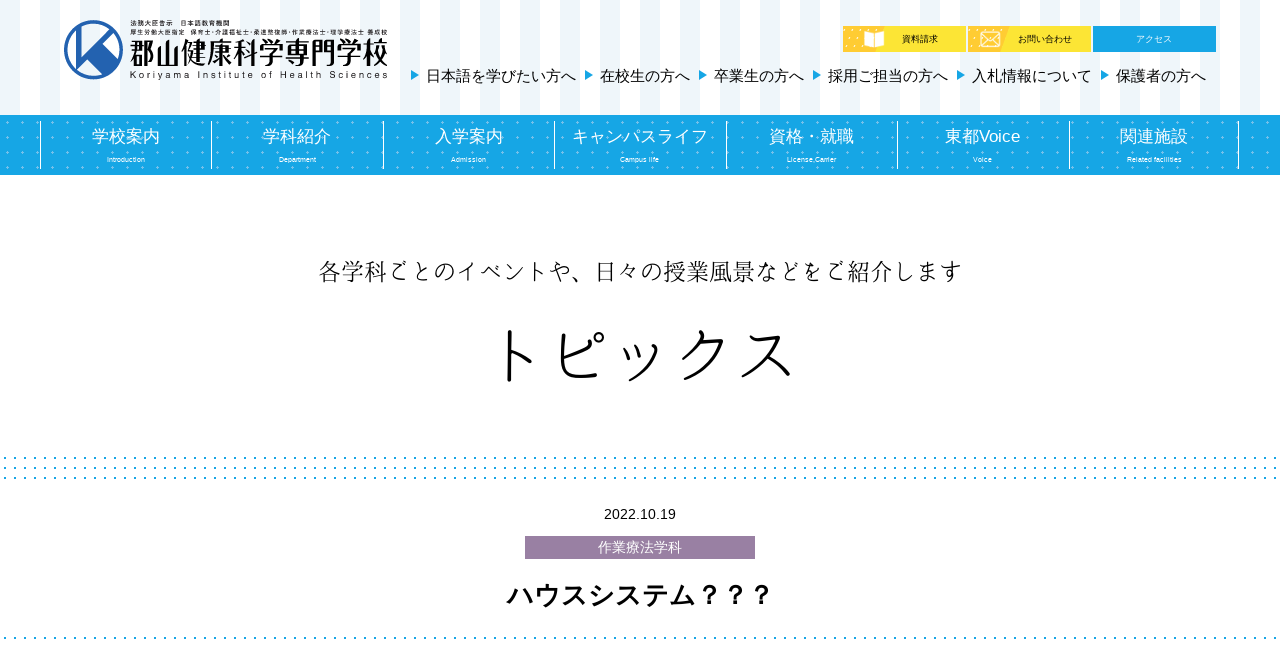

--- FILE ---
content_type: text/html; charset=UTF-8
request_url: https://www.k-tohto.ac.jp/topics/%E3%83%8F%E3%82%A6%E3%82%B9%E3%82%B7%E3%82%B9%E3%83%86%E3%83%A0%EF%BC%9F%EF%BC%9F%EF%BC%9F/
body_size: 9332
content:
<!DOCTYPE html>
<html dir="ltr" lang="ja"
	prefix="og: https://ogp.me/ns#" >

<head>
	<!-- Google Tag Manager -->
	<script>
		(function(w, d, s, l, i) {
			w[l] = w[l] || [];
			w[l].push({
				'gtm.start': new Date().getTime(),
				event: 'gtm.js'
			});
			var f = d.getElementsByTagName(s)[0],
				j = d.createElement(s),
				dl = l != 'dataLayer' ? '&l=' + l : '';
			j.async = true;
			j.src =
				'https://www.googletagmanager.com/gtm.js?id=' + i + dl;
			f.parentNode.insertBefore(j, f);
		})(window, document, 'script', 'dataLayer', 'GTM-WK43JVN');
	</script>
	<!-- End Google Tag Manager -->
	<meta charset="UTF-8">
	<meta name="viewport" content="width=device-width, initial-scale=1.0">
	<meta http-equiv="X-UA-Compatible" content="ie=edge">
	<link rel="shortcut icon" href="https://www.k-tohto.ac.jp/wp-content/themes/tohto2025-2/favicon.ico" type="image/x-icon">
		<link rel="stylesheet" href="https://www.k-tohto.ac.jp/wp-content/themes/tohto2025-2/style.css?v=20240613">
	<link rel="stylesheet" href="https://www.k-tohto.ac.jp/wp-content/themes/tohto2025-2/css/zdo_drawer_menu.css">
	<script src="https://ajax.googleapis.com/ajax/libs/jquery/2.2.0/jquery.min.js"></script>

		<link rel="stylesheet" href="https://www.k-tohto.ac.jp/wp-content/themes/tohto2025-2/css/common.css?v=20230714">
			<link rel="stylesheet" href="https://www.k-tohto.ac.jp/wp-content/themes/tohto2025-2/css/newstp.css?v=20230803">
	<script src="https://www.k-tohto.ac.jp/wp-content/themes/tohto2025-2/js/gallery.js"></script>
		<link rel="stylesheet" href="https://use.fontawesome.com/releases/v5.0.13/css/all.css" integrity="sha384-DNOHZ68U8hZfKXOrtjWvjxusGo9WQnrNx2sqG0tfsghAvtVlRW3tvkXWZh58N9jp" crossorigin="anonymous">
	<script src="https://www.k-tohto.ac.jp/wp-content/themes/tohto2025-2/js/zdo_drawer_menu.js"></script>
	<script src="https://www.k-tohto.ac.jp/wp-content/themes/tohto2025-2/js/common.js?var=2022"></script>
	<script src="https://www.k-tohto.ac.jp/wp-content/themes/tohto2025-2/js/ac.js"></script>
		<script src="https://www.k-tohto.ac.jp/wp-content/themes/tohto2025-2/js/surusuru.js"></script>
		<title>ハウスシステム？？？ | 郡山健康科学専門学校</title>

		<!-- All in One SEO 4.2.5.1 - aioseo.com -->
		<meta name="robots" content="max-image-preview:large" />
		<link rel="canonical" href="https://www.k-tohto.ac.jp/topics/%e3%83%8f%e3%82%a6%e3%82%b9%e3%82%b7%e3%82%b9%e3%83%86%e3%83%a0%ef%bc%9f%ef%bc%9f%ef%bc%9f/" />
		<meta name="generator" content="All in One SEO (AIOSEO) 4.2.5.1 " />
		<meta property="og:locale" content="ja_JP" />
		<meta property="og:site_name" content="郡山健康科学専門学校 | 「郡山健康科学専門学校」は、福島県郡山市で保育士、介護福祉士、柔道整復師、作業療法士、理学療法士を養成する養成校です。本校は、レベルの高い講師陣と、充実した設備、国内・海外での実習を含めた様々な機会を通して、あなたの未来をしっかりと支えます。" />
		<meta property="og:type" content="article" />
		<meta property="og:title" content="ハウスシステム？？？ | 郡山健康科学専門学校" />
		<meta property="og:url" content="https://www.k-tohto.ac.jp/topics/%e3%83%8f%e3%82%a6%e3%82%b9%e3%82%b7%e3%82%b9%e3%83%86%e3%83%a0%ef%bc%9f%ef%bc%9f%ef%bc%9f/" />
		<meta property="article:published_time" content="2022-10-19T04:37:00+00:00" />
		<meta property="article:modified_time" content="2022-10-19T04:41:29+00:00" />
		<meta name="twitter:card" content="summary_large_image" />
		<meta name="twitter:title" content="ハウスシステム？？？ | 郡山健康科学専門学校" />
		<script type="application/ld+json" class="aioseo-schema">
			{"@context":"https:\/\/schema.org","@graph":[{"@type":"BreadcrumbList","@id":"https:\/\/www.k-tohto.ac.jp\/topics\/%e3%83%8f%e3%82%a6%e3%82%b9%e3%82%b7%e3%82%b9%e3%83%86%e3%83%a0%ef%bc%9f%ef%bc%9f%ef%bc%9f\/#breadcrumblist","itemListElement":[{"@type":"ListItem","@id":"https:\/\/www.k-tohto.ac.jp\/#listItem","position":1,"item":{"@type":"WebPage","@id":"https:\/\/www.k-tohto.ac.jp\/","name":"\u30db\u30fc\u30e0","description":"\u4fdd\u80b2\u58eb\u30fb\u4ecb\u8b77\u798f\u7949\u58eb\u30fb\u67d4\u9053\u6574\u5fa9\u5e2b\u30fb\u4f5c\u696d\u7642\u6cd5\u58eb\u30fb\u7406\u5b66\u7642\u6cd5\u58eb\u306e\u990a\u6210\u6821\u3010\u798f\u5cf6\u770c\u90e1\u5c71\u5e02\u3011","url":"https:\/\/www.k-tohto.ac.jp\/"},"nextItem":"https:\/\/www.k-tohto.ac.jp\/topics\/%e3%83%8f%e3%82%a6%e3%82%b9%e3%82%b7%e3%82%b9%e3%83%86%e3%83%a0%ef%bc%9f%ef%bc%9f%ef%bc%9f\/#listItem"},{"@type":"ListItem","@id":"https:\/\/www.k-tohto.ac.jp\/topics\/%e3%83%8f%e3%82%a6%e3%82%b9%e3%82%b7%e3%82%b9%e3%83%86%e3%83%a0%ef%bc%9f%ef%bc%9f%ef%bc%9f\/#listItem","position":2,"item":{"@type":"WebPage","@id":"https:\/\/www.k-tohto.ac.jp\/topics\/%e3%83%8f%e3%82%a6%e3%82%b9%e3%82%b7%e3%82%b9%e3%83%86%e3%83%a0%ef%bc%9f%ef%bc%9f%ef%bc%9f\/","name":"\u30cf\u30a6\u30b9\u30b7\u30b9\u30c6\u30e0\uff1f\uff1f\uff1f","url":"https:\/\/www.k-tohto.ac.jp\/topics\/%e3%83%8f%e3%82%a6%e3%82%b9%e3%82%b7%e3%82%b9%e3%83%86%e3%83%a0%ef%bc%9f%ef%bc%9f%ef%bc%9f\/"},"previousItem":"https:\/\/www.k-tohto.ac.jp\/#listItem"}]},{"@type":"Organization","@id":"https:\/\/www.k-tohto.ac.jp\/#organization","name":"\u90e1\u5c71\u5065\u5eb7\u79d1\u5b66\u5c02\u9580\u5b66\u6821","url":"https:\/\/www.k-tohto.ac.jp\/"},{"@type":"WebSite","@id":"https:\/\/www.k-tohto.ac.jp\/#website","url":"https:\/\/www.k-tohto.ac.jp\/","name":"\u90e1\u5c71\u5065\u5eb7\u79d1\u5b66\u5c02\u9580\u5b66\u6821","description":"\u300c\u90e1\u5c71\u5065\u5eb7\u79d1\u5b66\u5c02\u9580\u5b66\u6821\u300d\u306f\u3001\u798f\u5cf6\u770c\u90e1\u5c71\u5e02\u3067\u4fdd\u80b2\u58eb\u3001\u4ecb\u8b77\u798f\u7949\u58eb\u3001\u67d4\u9053\u6574\u5fa9\u5e2b\u3001\u4f5c\u696d\u7642\u6cd5\u58eb\u3001\u7406\u5b66\u7642\u6cd5\u58eb\u3092\u990a\u6210\u3059\u308b\u990a\u6210\u6821\u3067\u3059\u3002\u672c\u6821\u306f\u3001\u30ec\u30d9\u30eb\u306e\u9ad8\u3044\u8b1b\u5e2b\u9663\u3068\u3001\u5145\u5b9f\u3057\u305f\u8a2d\u5099\u3001\u56fd\u5185\u30fb\u6d77\u5916\u3067\u306e\u5b9f\u7fd2\u3092\u542b\u3081\u305f\u69d8\u3005\u306a\u6a5f\u4f1a\u3092\u901a\u3057\u3066\u3001\u3042\u306a\u305f\u306e\u672a\u6765\u3092\u3057\u3063\u304b\u308a\u3068\u652f\u3048\u307e\u3059\u3002","inLanguage":"ja","publisher":{"@id":"https:\/\/www.k-tohto.ac.jp\/#organization"}},{"@type":"WebPage","@id":"https:\/\/www.k-tohto.ac.jp\/topics\/%e3%83%8f%e3%82%a6%e3%82%b9%e3%82%b7%e3%82%b9%e3%83%86%e3%83%a0%ef%bc%9f%ef%bc%9f%ef%bc%9f\/#webpage","url":"https:\/\/www.k-tohto.ac.jp\/topics\/%e3%83%8f%e3%82%a6%e3%82%b9%e3%82%b7%e3%82%b9%e3%83%86%e3%83%a0%ef%bc%9f%ef%bc%9f%ef%bc%9f\/","name":"\u30cf\u30a6\u30b9\u30b7\u30b9\u30c6\u30e0\uff1f\uff1f\uff1f | \u90e1\u5c71\u5065\u5eb7\u79d1\u5b66\u5c02\u9580\u5b66\u6821","inLanguage":"ja","isPartOf":{"@id":"https:\/\/www.k-tohto.ac.jp\/#website"},"breadcrumb":{"@id":"https:\/\/www.k-tohto.ac.jp\/topics\/%e3%83%8f%e3%82%a6%e3%82%b9%e3%82%b7%e3%82%b9%e3%83%86%e3%83%a0%ef%bc%9f%ef%bc%9f%ef%bc%9f\/#breadcrumblist"},"author":"https:\/\/www.k-tohto.ac.jp\/%e6%9d%b1%e9%83%bd%e7%b7%a8%e9%9b%86\/tohtogakuen\/#author","creator":"https:\/\/www.k-tohto.ac.jp\/%e6%9d%b1%e9%83%bd%e7%b7%a8%e9%9b%86\/tohtogakuen\/#author","datePublished":"2022-10-19T04:37:00+09:00","dateModified":"2022-10-19T04:41:29+09:00"}]}
		</script>
		<!-- All in One SEO -->

<link rel='dns-prefetch' href='//s.w.org' />
<link rel='stylesheet' id='sbc-css'  href='https://www.k-tohto.ac.jp/wp-content/plugins/wp-simple-booking-calendar/css/sbc.css?ver=5.4.18' type='text/css' media='all' />
<link rel='stylesheet' id='wp-block-library-css'  href='https://www.k-tohto.ac.jp/wp-includes/css/dist/block-library/style.min.css?ver=5.4.18' type='text/css' media='all' />
<link rel='stylesheet' id='wp-members-css'  href='https://www.k-tohto.ac.jp/wp-content/plugins/wp-members/assets/css/forms/generic-no-float.min.css?ver=3.4.4.1' type='text/css' media='all' />
<script type='text/javascript' src='https://www.k-tohto.ac.jp/wp-includes/js/jquery/jquery.js?ver=1.12.4-wp'></script>
<script type='text/javascript' src='https://www.k-tohto.ac.jp/wp-includes/js/jquery/jquery-migrate.min.js?ver=1.4.1'></script>
<script type='text/javascript' src='https://www.k-tohto.ac.jp/wp-content/plugins/wp-simple-booking-calendar/js/sbc.js?ver=5.4.18'></script>
<link rel='https://api.w.org/' href='https://www.k-tohto.ac.jp/wp-json/' />
<link rel='prev' title='福島ファイヤーボンズ様の開幕戦で託児ボランティア！' href='https://www.k-tohto.ac.jp/topics/%e7%a6%8f%e5%b3%b6%e3%83%95%e3%82%a1%e3%82%a4%e3%83%a4%e3%83%bc%e3%83%9c%e3%83%b3%e3%82%ba%e6%a7%98%e3%81%ae%e9%96%8b%e5%b9%95%e6%88%a6%e3%81%a7%e8%a8%97%e5%85%90%e3%83%9c%e3%83%a9%e3%83%b3%e3%83%86/' />
<link rel='next' title='親子運動会' href='https://www.k-tohto.ac.jp/topics/%e8%a6%aa%e5%ad%90%e9%81%8b%e5%8b%95%e4%bc%9a/' />
<link rel='shortlink' href='https://www.k-tohto.ac.jp/?p=11890' />
<link rel="alternate" type="application/json+oembed" href="https://www.k-tohto.ac.jp/wp-json/oembed/1.0/embed?url=https%3A%2F%2Fwww.k-tohto.ac.jp%2Ftopics%2F%25e3%2583%258f%25e3%2582%25a6%25e3%2582%25b9%25e3%2582%25b7%25e3%2582%25b9%25e3%2583%2586%25e3%2583%25a0%25ef%25bc%259f%25ef%25bc%259f%25ef%25bc%259f%2F" />
<link rel="alternate" type="text/xml+oembed" href="https://www.k-tohto.ac.jp/wp-json/oembed/1.0/embed?url=https%3A%2F%2Fwww.k-tohto.ac.jp%2Ftopics%2F%25e3%2583%258f%25e3%2582%25a6%25e3%2582%25b9%25e3%2582%25b7%25e3%2582%25b9%25e3%2583%2586%25e3%2583%25a0%25ef%25bc%259f%25ef%25bc%259f%25ef%25bc%259f%2F&#038;format=xml" />
	<meta name="google-site-verification" content="YT32RxhUWSZyCfNmri0_9YmlckLUn96sX4-2uHatjgg" />
</head>

<body>
	<!-- Google Tag Manager (noscript) -->
	<noscript><iframe src="https://www.googletagmanager.com/ns.html?id=GTM-WK43JVN" height="0" width="0" style="display:none;visibility:hidden"></iframe></noscript>
	<!-- End Google Tag Manager (noscript) -->
	<!-- wrapper -->
	<article id="wrapper">

		<!-- modal -->
				<!-- modal end -->



		<div class="side_nav">
			<a href="https://www.k-tohto.ac.jp/open_campus">
				<picture>
					<source srcset="https://www.k-tohto.ac.jp/wp-content/themes/tohto2025-2/img/common/sp_stick01.png" media="(max-width: 767px)">
					<img src="https://www.k-tohto.ac.jp/wp-content/themes/tohto2025-2/img/common/side_link_01.png" alt="オープンキャンパスページへ" loading="lazy">
				</picture>
			</a>
			<a href="https://www.school-go.info/4co38i/tohto/form.php?fno=13&fsno=1&openExternalBrowser=1" target="_blank">
				<picture>
					<source srcset="https://www.k-tohto.ac.jp/wp-content/themes/tohto2025-2/img/common/sp_stick04.png" media="(max-width: 767px)">
					<img src="https://www.k-tohto.ac.jp/wp-content/themes/tohto2025-2/img/common/side_link_02.png" alt="資料請求ページへ" loading="lazy">
				</picture>
			</a>
			<a href="https://www.school-go.info/4co38i/tohto/form.php?fno=35&fsno=1&openExternalBrowser=1" target="_blank">
				<picture>
					<source srcset="https://www.k-tohto.ac.jp/wp-content/themes/tohto2025-2/img/common/sp_stick03.png" media="(max-width: 767px)">
					<img src="https://www.k-tohto.ac.jp/wp-content/themes/tohto2025-2/img/common/side_link_03.png" alt="お問い合わせページへ" loading="lazy">
				</picture>
			</a>
			<a href="https://www.k-tohto.ac.jp/briefing">
				<picture>
					<source srcset="https://www.k-tohto.ac.jp/wp-content/themes/tohto2025-2/img/common/sp_stick02.png" media="(max-width: 767px)">
					<img src="https://www.k-tohto.ac.jp/wp-content/themes/tohto2025-2/img/common/side_link_04.png" alt="見学相談ページへ" loading="lazy">
				</picture>
			</a>
		</div>
		<!-- header -->
		<header id="header">
			<div class="inner">
				<a href="https://www.k-tohto.ac.jp/"></a>
				<p class="opc"><a href="https://www.k-tohto.ac.jp/open_campus"><img src="https://www.k-tohto.ac.jp/wp-content/themes/tohto2025-2/img/top/pick_bn_01_2.png" alt=""></a></p>
				<div>
					<ul>
						<li><a href="https://www.school-go.info/4co38i/tohto/form.php?fno=13&fsno=1&openExternalBrowser=1" target="_blank">資料請求</a></li>
						<li><a href="https://www.school-go.info/4co38i/tohto/form.php?fno=35&fsno=1&openExternalBrowser=1" target="_blank">お問い合わせ</a></li>
						<li><a href="https://www.k-tohto.ac.jp/access">アクセス</a></li>
					</ul>

					<a href="https://www.k-tohto.ac.jp/dep_japanese">日本語を学びたい方へ</a>
					<a href="https://accounts.google.com/login?hl=ja" target="_blank">在校生の方へ</a>
					<a href="https://www.k-tohto.ac.jp/graduate">卒業生の方へ</a>
					<a href="https://www.k-tohto.ac.jp/offiser">採用ご担当の方へ</a>
					<a href="https://www.k-tohto.ac.jp/wp-content/themes/tohto2025-2/img/pdf/bid_2022.pdf" target="_blank">入札情報について</a>
					<a href="https://www.k-tohto.ac.jp/to_parent">保護者の方へ</a>
				</div>
			</div>
			<section id="nav_outline">
								<nav id="g_nav">
					<ul>
						<li>
							<a href="javascript:void(0);" ontouchstart="">学校案内<span>Introduction</span></a>
							<div class="second-level m_03">
								<ul>
									<li>
										<h2>郡山健康科学専門学校について</h2>
										<a href="https://www.k-tohto.ac.jp/school_outline">学校概要</a>
										<a href="https://www.k-tohto.ac.jp/greeting">学校長挨拶</a>
										<a href="https://www.k-tohto.ac.jp/features">本校の特長</a>
										<a href="https://www.k-tohto.ac.jp/history">沿革</a>
										<a href="https://www.k-tohto.ac.jp/access">アクセス</a>
										<a href="https://www.k-tohto.ac.jp/sdgs">SDGsへの取り組み</a>
									</li>
									<li>
										<h2>学校案内</h2>
										<a href="https://www.k-tohto.ac.jp/facility">施設案内</a>
										<a href="https://www.k-tohto.ac.jp/exchange">国際交流センター</a>
										<a href="https://www.k-tohto.ac.jp/lifelong_learning">生涯学習センター</a>
									</li>
									<li>
										<h2>情報公開・学校報</h2>
										<a href="https://www.k-tohto.ac.jp/basic_information">学校基本情報</a>
										<a href="https://www.k-tohto.ac.jp/report">学校報</a>
									</li>
								</ul>
							</div>
						</li>
						<li>
							<a href="javascript:void(0);" ontouchstart="">学科紹介<span>Department</span></a>
							<div class="second-level m_02">
								<ul>
									<li><a href="https://www.k-tohto.ac.jp/kids"><img src="https://www.k-tohto.ac.jp/wp-content/themes/tohto2025-2/img/common/m_01_01.jpg?date=202103111032"></a></li>
									<li><a href="https://www.k-tohto.ac.jp/kaigo"><img src="https://www.k-tohto.ac.jp/wp-content/themes/tohto2025-2/img/common/m_01_02.jpg?date=202103111032"></a></li>
									<li><a href="https://www.k-tohto.ac.jp/judo"><img src="https://www.k-tohto.ac.jp/wp-content/themes/tohto2025-2/img/common/m_01_03.jpg?date=202103111032"></a></li>
									<li><a href="https://www.k-tohto.ac.jp/sagyo"><img src="https://www.k-tohto.ac.jp/wp-content/themes/tohto2025-2/img/common/m_01_04.jpg?date=202103111032"></a></li>
									<li><a href="https://www.k-tohto.ac.jp/rigaku"><img src="https://www.k-tohto.ac.jp/wp-content/themes/tohto2025-2/img/common/m_01_05.jpg?date=202103111032"></a></li>
									<li><a href="https://www.k-tohto.ac.jp/dep_japanese"><img src="https://www.k-tohto.ac.jp/wp-content/themes/tohto2025-2/img/common/m_01_06.jpg"></a></li>
									<li><a href="https://www.k-tohto.ac.jp/pre_japanese"><img src="https://www.k-tohto.ac.jp/wp-content/themes/tohto2025-2/img/common/m_01_07.jpg"></a></li>
								</ul>
							</div>
						</li>
						<li>
							<a href="javascript:void(0);" ontouchstart="">入学案内<span>Admission</span></a>
							<div class="second-level m_01">
								<ul>
									<li>
										<h2>オープンキャンパス等</h2>
										<a href="https://www.k-tohto.ac.jp/open_campus">オープンキャンパス</a>
										<a href="https://www.k-tohto.ac.jp/briefing">学校見学・進路相談</a>
									</li>
									<li>
										<h2>入試・選考</h2>
										<a href="https://www.k-tohto.ac.jp/guide">入学試験について</a>
										<a href="https://www.k-tohto.ac.jp/guidelines">募集要項</a>
									</li>
									<li>
										<h2>学費・奨学金について</h2>
										<a href="https://www.k-tohto.ac.jp/tuition">学費について</a>
										<a href="https://www.k-tohto.ac.jp/scholarship">奨学金について</a>
									</li>
									<li>
										<h2>その他支援制度等</h2>
										<a href="https://www.k-tohto.ac.jp/society">社会人・高卒既卒者向け支援制度</a>
										<a href="https://www.k-tohto.ac.jp/course">職業実践専門課程</a>
										<a href="https://www.k-tohto.ac.jp/faq">よくあるご質問</a>
									</li>
								</ul>
							</div>
						</li>
						<li>
							<a href="javascript:void(0);" ontouchstart="">キャンパスライフ<span>Campus life</span></a>
							<div class="second-level m_03">
								<ul>
									<li>
										<h2><a href="https://www.k-tohto.ac.jp/calendar">キャンパスカレンダー</a></h2>
									</li>
									<li>
										<h2>在校生の一日</h2>
										<a href="https://www.k-tohto.ac.jp/life02">寮生</a>
										<a href="https://www.k-tohto.ac.jp/life03">自宅生</a>
										<a href="https://www.k-tohto.ac.jp/life01">再進学者</a>
									</li>
									<li>
										<h2>サポート</h2>
										<a href="https://www.k-tohto.ac.jp/dormitory">学生寮</a>
										<a href="https://www.k-tohto.ac.jp/school_bus">スクールバス</a>
									</li>
								</ul>
							</div>
						</li>
						<li>
							<a href="javascript:void(0);" ontouchstart="">資格・就職<span>License,Carrier</span></a>
							<div class="second-level m_04">
								<ul>
									<li>
										<h2><a href="https://www.k-tohto.ac.jp/results">就職実績</a></h2>
									</li>
									<li>
										<h2><a href="https://www.k-tohto.ac.jp/pass_rate">国家試験合格率</a></h2>
									</li>
								</ul>
							</div>
						</li>
						<li>
							<a href="javascript:void(0);" ontouchstart="">東都Voice<span>Voice</span></a>
							<div class="second-level m_03">
								<ul>
									<li>
										<h2><a href="https://www.k-tohto.ac.jp/greeting">学校長挨拶</a></h2>
									</li>
									<li>
										<h2><a href="https://www.k-tohto.ac.jp/voice">先輩たちのVoice!</a></h2>
									</li>
									<li>
										<h2><a href="https://www.k-tohto.ac.jp/teachers">教員紹介</a></h2>
									</li>
								</ul>
							</div>
						</li>
						<li>
							<a href="javascript:void(0);" ontouchstart="">関連施設<span>Related facilities</span></a>
							<div class="second-level m_04">
								<ul>
									<li>
										<h2>関連施設</h2>
										<a href="https://www.k-tohto.ac.jp/kihs">キース鍼灸接骨院</a>
										<a href="https://www.k-tohto.ac.jp/kid">キッズ東都学園保育園</a>
										<a href="https://www.k-tohto.ac.jp/day_service">わんぱく東都学園<br>児童発達支援事業所・放課後等<br>デイサービス事業所</a>
										<a href="https://www.k-tohto.ac.jp/youth_school">にじいろ東都学園フリースクール</a>
										<a href="https://www.k-tohto.ac.jp/training">介護職員初任者研修・介護職員実務者研修</a>
										<a href="https://www.k-tohto.ac.jp/tsukuba">つくば開成高等学校 郡山校</a>
									</li>
									<li>
										<h2><a href="https://www.k-tohto.ac.jp/link">リンク集</a></h2>
									</li>
								</ul>
							</div>
						</li>
					</ul>
				</nav>
							</section>
			<div class="zdo_drawer_menu">
				<div class="zdo_drawer_bg"></div>
				<button type="button" class="zdo_drawer_button">
					<span class="zdo_drawer_bar zdo_drawer_bar1"></span>
					<span class="zdo_drawer_bar zdo_drawer_bar2"></span>
					<span class="zdo_drawer_bar zdo_drawer_bar3"></span>
				</button>
				<nav class="zdo_drawer_nav_wrapper">
					<section class="hm_hd">
						<a href="https://www.k-tohto.ac.jp/"><img src="https://www.k-tohto.ac.jp/wp-content/themes/tohto2025-2/img/common/header_logo.svg" alt=""></a>
						<div class="sp_social">
							<a href="https://lin.ee/f0REuN7B" target="_blank" class="sns_icon"><img src="https://www.k-tohto.ac.jp/wp-content/themes/tohto2025-2/img/common/icon_line.png" alt="LINE"></a>
							<a href="https://www.instagram.com/1010kenkokagaku" target="_blank" class="sns_icon"><img src="https://www.k-tohto.ac.jp/wp-content/themes/tohto2025-2/img/common/icon_inst.png" alt="Instagram"></a>
							<a href="https://twitter.com/koriyama_tohto1" target="_blank" class="sns_icon"><img src="https://www.k-tohto.ac.jp/wp-content/themes/tohto2025-2/img/common/icon_x.png" alt="X"></a>
							<a href="https://www.youtube.com/channel/UCzh6LWMzukNUJqpni9H3xNw" target="_blank" class="sns_icon"><img src="https://www.k-tohto.ac.jp/wp-content/themes/tohto2025-2/img/common/icon_yt.png" alt="YouTube"></a>
						</div>
					</section>
					<div class="zdo_drawer_nav">
												<div class="hm_bn">
							<a href="https://www.k-tohto.ac.jp/open_campus"><img src="https://www.k-tohto.ac.jp/wp-content/themes/tohto2025-2/img/common/sp/hm_bn_01.png" alt=""></a>
							<a href="https://www.k-tohto.ac.jp/briefing"><img src="https://www.k-tohto.ac.jp/wp-content/themes/tohto2025-2/img/common/sp/hm_bn_02.png" alt=""></a>
						</div>
						<ul class="dept">
							<li>
								<a href="https://www.k-tohto.ac.jp/kids" class="h_serif">
									<span><span>こども未来</span>学科</span>
									<figure><img src="https://www.k-tohto.ac.jp/wp-content/themes/tohto2025-2/img/top/dep_01_sp.jpg" alt=""></figure>
								</a>
							</li>
							<li>
								<a href="https://www.k-tohto.ac.jp/kaigo" class="h_serif">
									<span><span>介護福祉</span>学科</span>
									<figure><img src="https://www.k-tohto.ac.jp/wp-content/themes/tohto2025-2/img/top/dep_02_sp.jpg" alt=""></figure>
								</a>
							</li>
							<li>
								<a href="https://www.k-tohto.ac.jp/judo" class="h_serif">
									<span><span>メディカルスポーツ<br>柔道整復</span>学科</span>
									<figure><img src="https://www.k-tohto.ac.jp/wp-content/themes/tohto2025-2/img/top/dep_03_sp.jpg" alt=""></figure>
								</a>
							</li>
							<li>
								<a href="https://www.k-tohto.ac.jp/sagyo" class="h_serif">
									<span><span>作業療法</span>学科</span>
									<figure><img src="https://www.k-tohto.ac.jp/wp-content/themes/tohto2025-2/img/top/dep_04_sp.jpg" alt=""></figure>
								</a>
							</li>
							<li>
								<a href="https://www.k-tohto.ac.jp/rigaku" class="h_serif">
									<span><span>理学療法</span>学科</span>
									<figure><img src="https://www.k-tohto.ac.jp/wp-content/themes/tohto2025-2/img/top/dep_05_sp.jpg" alt=""></figure>
								</a>
							</li>
							<li>
								<a href="https://www.k-tohto.ac.jp/dep_japanese" class="h_serif">
									<span><span>日本語</span>学科</span>
									<figure><img src="https://www.k-tohto.ac.jp/wp-content/themes/tohto2025-2/img/top/dep_06_sp.jpg" alt=""></figure>
								</a>
							</li>
							<li>
								<a href="https://www.k-tohto.ac.jp/pre_japanese" class="h_serif">
									<span><span>国際日本語</span>学科</span>
									<figure><img src="https://www.k-tohto.ac.jp/wp-content/themes/tohto2025-2/img/top/dep_07_sp.jpg" alt=""></figure>
								</a>
							</li>
						</ul>

						<dl>
							<dt class="ac">学校案内</dt>
							<dd>
								<ul>
									<li><a href="https://www.k-tohto.ac.jp/school_outline"><span>▶ </span>学校概要</a></li>
									<li><a href="https://www.k-tohto.ac.jp/greeting"><span>▶ </span>学校長挨拶</a></li>
									<li><a href="https://www.k-tohto.ac.jp/features"><span>▶ </span>本校の特長</a></li>
									<li><a href="https://www.k-tohto.ac.jp/history"><span>▶ </span>沿革</a></li>
									<li><a href="https://www.k-tohto.ac.jp/access"><span>▶ </span>アクセス</a></li>
									<li><a href="https://www.k-tohto.ac.jp/sdgs"><span>▶ </span>SDGsへの取り組み</a></li>
									<li><a href="https://www.k-tohto.ac.jp/facility"><span>▶ </span>施設案内</a></li>
									<li><a href="https://www.k-tohto.ac.jp/exchange"><span>▶ </span>国際交流センター</a></li>
									<li><a href="https://www.k-tohto.ac.jp/lifelong_learning"><span>▶ </span>生涯学習センター</a></li>
									<li><a href="https://www.k-tohto.ac.jp/basic_information"><span>▶ </span>学校基本情報</a></li>
									<li><a href="https://www.k-tohto.ac.jp/report"><span>▶ </span>学校報</a></li>
								</ul>
							</dd>
						</dl>
						<dl>
							<dt class="ac">入学案内</dt>
							<dd>
								<ul>
									<li><a href="https://www.k-tohto.ac.jp/open_campus"><span>▶ </span>オープンキャンパス</a></li>
									<li><a href="https://www.k-tohto.ac.jp/briefing"><span>▶ </span>学校見学・進路相談</a></li>
									<li><a href="https://www.k-tohto.ac.jp/guide"><span>▶ </span>入学試験について</a></li>
									<li><a href="https://www.k-tohto.ac.jp/guidelines"><span>▶ </span>募集要項</a></li>
									<li><a href="https://www.k-tohto.ac.jp/tuition"><span>▶ </span>学費について</a></li>
									<li><a href="https://www.k-tohto.ac.jp/scholarship"><span>▶ </span>奨学金について</a></li>
									<li><a href="https://www.k-tohto.ac.jp/to_parent"><span>▶ </span>保護者の方へ</a></li>
									<li class="lg_li"><a href="https://www.k-tohto.ac.jp/society"><span>▶ </span>社会人・高校既卒者向け支援制度</a></li>
									<li><a href="https://www.k-tohto.ac.jp/course"><span>▶ </span>職業実践専門課程</a></li>
									<li><a href="https://www.k-tohto.ac.jp/faq"><span>▶ </span>よくあるご質問</a></li>
								</ul>
							</dd>
						</dl>
						<dl>
							<dt class="ac">キャンパスライフ</dt>
							<dd>
								<ul>
									<li class="lg_li"><a href="https://www.k-tohto.ac.jp/calendar"><span>▶ </span>キャンパスカレンダー</a></li>
									<li><a href="https://www.k-tohto.ac.jp/life"><span>▶ </span>在校生の1日</a></li>
									<li><a href="https://www.k-tohto.ac.jp/support"><span>▶ </span>学生サポート</a></li>
									<li><a href="https://www.k-tohto.ac.jp/dormitory"><span>▶ </span>学生寮</a></li>
									<li><a href="https://www.k-tohto.ac.jp/school_bus"><span>▶ </span>スクールバス</a></li>
								</ul>
							</dd>
						</dl>
						<dl>
							<dt class="ac">資格・就職</dt>
							<dd>
								<ul>
									<li><a href="https://www.k-tohto.ac.jp/results"><span>▶ </span>就職実績</a></li>
									<li><a href="https://www.k-tohto.ac.jp/pass_rate"><span>▶ </span>国家試験合格率</a></li>
								</ul>
							</dd>
						</dl>
						<dl>
							<dt class="ac">東都Voice</dt>
							<dd>
								<ul>
									<li><a href="https://www.k-tohto.ac.jp/voice"><span>▶ </span>先輩たちのVoice!</a></li>
									<li><a href="https://www.k-tohto.ac.jp/teachers"><span>▶ </span>教員紹介</a></li>
								</ul>
							</dd>
						</dl>
						<dl>
							<dt class="ac">関連施設</dt>
							<dd>
								<ul>
									<li><a href="https://www.k-tohto.ac.jp/kihs"><span>▶ </span>キース鍼灸接骨院</a></li>
									<li><a href="https://www.k-tohto.ac.jp/kid"><span>▶ </span>キッズ東都学園保育園</a></li>
									<li class="lg_li"><a href="https://www.k-tohto.ac.jp/day_service"><span>▶ </span>わんぱく東都学園児童発達支援事業所・放課後等デイサービス事業所</a></li>
									<li class="lg_li"><a href="https://www.k-tohto.ac.jp/youth_school"><span>▶ </span>にじいろ東都学園フリースクール</a></li>
									<li class="lg_li"><a href="https://www.k-tohto.ac.jp/training"><span>▶ </span>介護職員初任者研修/実務者研修</a></li>
									<li class="lg_li"><a href="https://www.k-tohto.ac.jp/tsukuba"><span>▶ </span>つくば開成高等学校 郡山校</a></li>
								</ul>
							</dd>
						</dl>
						<dl>
							<dt class="ac">お知らせ</dt>
							<dd>
								<ul>
									<li><a href="https://www.k-tohto.ac.jp/news"><span>▶ </span>新着情報</a></li>
									<li><a href="https://www.k-tohto.ac.jp/topics"><span>▶ </span>トピックス</a></li>
								</ul>
							</dd>
						</dl>
												<div class="ft_bn">
							<div class="inner_sp">
								<!-- <span><img src="https://www.k-tohto.ac.jp/wp-content/themes/tohto2025-2/img/common/sp/ft_bn_03.jpg" alt=""></span>
								<p class="ta-c" style="font-size:1.3rem;margin-bottom:20px;">2020年度講座メニューは完成次第掲載します</p> -->
								<p class="ta-c">
									<a href="https://www.k-tohto.ac.jp/basic_information">学校基本情報</a>
									　│　
									<a href="https://www.k-tohto.ac.jp/privacy">プライバシーポリシー</a><br>
									<a href="https://www.k-tohto.ac.jp/social">ソーシャルメディアポリシー</a>
									　│　
									<a href="https://www.k-tohto.ac.jp/link">リンク集</a><br>
									<a href="https://www.k-tohto.ac.jp/sitemap">サイトマップ</a>
									　│　
									<a href="https://www.k-tohto.ac.jp/recruit">教職員採用情報</a><br>
									<a href="https://www.k-tohto.ac.jp/consginment">文部科学省委託事業</a>
								</p>
							</div>
						</div>
						<footer id="footer">
							<div class="inner_sp">
								<h4><span>入学相談室</span></h4>
								<a href="tel:0120367102">
									<img src="https://www.k-tohto.ac.jp/wp-content/themes/tohto2025-2/img/common/footer_tel.png" alt=""></a>
								<a href="mailto:info@k-tohto.ac.jp"><span>Mail</span> info@k-tohto.ac.jp</a>
							</div>
							<div class="innermid">
								<p>〒963-8834 福島県郡山市図景2-9-3 <br>TEL:024-936-7777 FAX:024-936-7778　<span>Mail info@k-tohto.ac.jp</span></p>
							</div>
						</footer>
					</div>
				</nav>
			</div>
		</header>
<section class="page_ttl_area">
	<h1 class="h_serif"><span>各学科ごとのイベントや、<br class="sp">日々の授業風景などをご紹介します</span>トピックス</h1>
</section>
<section class="content_area_dot">
	<div class="post_inner">
		<time>2022.10.19</time>
		<div>
			<sub class="p_sagyo">作業療法学科</sub>		</div>
		<h2>ハウスシステム？？？</h2>
	</div>
</section>
<section class="post-img_area">
	<figure class="img_1">
				<div></div>
			</figure>
	<figure class="img_2">
					</figure>
	<figure class="img_3">
					</figure>
	<figure class="img_4">
					</figure>
	<figure class="img_5">
					</figure>
</section>
<section class="post-text_area">
	<p>
		<p>作業療法学科には、協働学習として「ハウスシステム」の時間があります。</p>
<p>ハウスシステムとは、学年の垣根を越え、先輩と後輩、そして教員もメンバーに加わったグループを構成し、学習面や学校生活の相談、その他にも様々な共同活動を通じて親密を深め、それぞれのモチベーションを支え合うことを目的とし、より良いコミュニケーションを実現する方法として、イギリスやアメリカの大学を中心に取り入れられています。</p>
<p>&nbsp;</p>
<p><img class="alignnone size-medium wp-image-11889" src="https://www.k-tohto.ac.jp/wp-content/uploads/2022/10/IMG_1777-500x375.jpg" alt="" width="500" height="375" srcset="https://www.k-tohto.ac.jp/wp-content/uploads/2022/10/IMG_1777-500x375.jpg 500w, https://www.k-tohto.ac.jp/wp-content/uploads/2022/10/IMG_1777-768x576.jpg 768w, https://www.k-tohto.ac.jp/wp-content/uploads/2022/10/IMG_1777.jpg 1024w" sizes="(max-width: 500px) 100vw, 500px" /></p>
<p>&nbsp;</p>
<p>今週は課題の相談をしよう！あの授業の分からないところを先輩に教えてもらおう！体育館でスポーツをしよう！など、交流の時間を通じて「学校を楽しむ時間」が、これまで以上に増えています。</p>
	</p>
</section>
<div class="pagefeed">
	<div>< <a href="https://www.k-tohto.ac.jp/topics/%e7%a6%8f%e5%b3%b6%e3%83%95%e3%82%a1%e3%82%a4%e3%83%a4%e3%83%bc%e3%83%9c%e3%83%b3%e3%82%ba%e6%a7%98%e3%81%ae%e9%96%8b%e5%b9%95%e6%88%a6%e3%81%a7%e8%a8%97%e5%85%90%e3%83%9c%e3%83%a9%e3%83%b3%e3%83%86/" rel="prev">前へ</a></div>

	<a href="https://www.k-tohto.ac.jp/topics/"><span>一覧に戻る</span></a>

	<div><a href="https://www.k-tohto.ac.jp/topics/%e8%a6%aa%e5%ad%90%e9%81%8b%e5%8b%95%e4%bc%9a/" rel="next">次へ</a> ></div>
</div>
<section class="new_area">
	<div class="inner">
		<h3>新着記事</h3>
		<ul>
					<li>
				<a href="https://www.k-tohto.ac.jp/topics/%e3%83%95%e3%83%bc%e3%83%89%e3%83%91%e3%83%b3%e3%83%88%e3%83%aa%e3%83%bc%e3%81%ae%e3%81%8a%e7%9f%a5%e3%82%89%e3%81%9b%ef%bc%88%e3%81%be%e3%82%93%e3%81%be%e3%83%bc%e3%82%8b%e6%9d%b1%e9%83%bd%e5%ad%a6/"><span>2026.01.24</span>&emsp;フードパントリーのお知らせ（まんまーる東都学園こども食堂）</a>
			</li>
					<li>
				<a href="https://www.k-tohto.ac.jp/topics/%e4%bb%8b%e8%ad%b7%e7%a6%8f%e7%a5%89%e5%a3%ab%e5%9b%bd%e5%ae%b6%e8%a9%a6%e9%a8%93%e3%81%ab%e5%90%91%e3%81%91%e3%81%9f%e5%a3%ae%e8%a1%8c%e4%bc%9a%ef%bc%81/"><span>2026.01.23</span>&emsp;介護福祉士国家試験に向けた壮行会！</a>
			</li>
					<li>
				<a href="https://www.k-tohto.ac.jp/topics/2-28%ef%bc%88%e5%9c%9f%ef%bc%89%e7%a6%8f%e5%b3%b6%e3%83%95%e3%82%a1%e3%82%a4%e3%83%a4%e3%83%bc%e3%83%9c%e3%83%b3%e3%82%ba%e6%a7%98%e3%82%b3%e3%83%a9%e3%83%9c%e3%82%a4%e3%83%99%e3%83%b3%e3%83%88/"><span>2026.01.19</span>&emsp;2/28（土）福島ファイヤーボンズ様コラボイベント！第4回バスケットボールクリニックのご案内</a>
			</li>
					<li>
				<a href="https://www.k-tohto.ac.jp/topics/2-7%ef%bc%88%e5%9c%9f%ef%bc%89%e7%ac%ac11%e5%9b%9e-%e3%81%be%e3%82%93%e3%81%be%e3%83%bc%e3%82%8b%e6%9d%b1%e9%83%bd%e5%ad%a6%e5%9c%92%e3%81%93%e3%81%a9%e3%82%82%e9%a3%9f%e5%a0%82%e3%81%ab%e3%81%a4/"><span>2026.01.13</span>&emsp;2/7（土）第11回 まんまーる東都学園こども食堂について</a>
			</li>
					<li>
				<a href="https://www.k-tohto.ac.jp/topics/%e7%ac%ac10%e5%9b%9e%e3%81%be%e3%82%93%e3%81%be%e3%83%bc%e3%82%8b%e6%9d%b1%e9%83%bd%e5%ad%a6%e5%9c%92%e3%81%93%e3%81%a9%e3%82%82%e9%a3%9f%e5%a0%82/"><span>2026.01.10</span>&emsp;第10回まんまーる東都学園こども食堂</a>
			</li>
				</ul>
	</div>
</section>
		<section class="pickup_area">
			<div class="inner">
				<div><img src="https://www.k-tohto.ac.jp/wp-content/themes/tohto2025-2/img/top/pick_ttl.png" alt=""></div>
				<a href="https://www.k-tohto.ac.jp/open_campus"><img src="https://www.k-tohto.ac.jp/wp-content/themes/tohto2025-2/img/top/pick_bn_01.png" alt=""></a>
				<a href="https://www.k-tohto.ac.jp/society"><img src="https://www.k-tohto.ac.jp/wp-content/themes/tohto2025-2/img/top/pick_bn_02.png" alt=""></a>
				<a href="https://www.k-tohto.ac.jp/briefing"><img src="https://www.k-tohto.ac.jp/wp-content/themes/tohto2025-2/img/top/pick_bn_03.png" alt=""></a>
			</div>
		</section>
		<p id="topBtn" style="display: block;">
			<a href="#wrapper"><img src="https://www.k-tohto.ac.jp/wp-content/themes/tohto2025-2/img/common/totop.png" alt="ページのトップへ"></a>
		</p>
		<footer id="footer" class="pc">
			<div class="inner">
				<a href="https://www.k-tohto.ac.jp/"><img src="https://www.k-tohto.ac.jp/wp-content/themes/tohto2025-2/img/common/footer_logo.svg" alt=""></a>
				<h4><span>入&emsp;学<br>相談室</span><span>入学相談室</span></h4>
				<div>
					<a href="tel:+81120367102"><img src="https://www.k-tohto.ac.jp/wp-content/themes/tohto2025-2/img/common/footer_tel.png" alt=""></a>
					<a href="mailto:info@k-tohto.ac.jp" class="sp"><span>Mail</span> info@k-tohto.ac.jp</a>
				</div>
				<ul>
					<li><a href="https://www.school-go.info/4co38i/tohto/form.php?fno=13&fsno=1&openExternalBrowser=1" target="_blank">資料<br>請求</a></li>
					<li><a href="https://www.school-go.info/4co38i/tohto/form.php?fno=35&fsno=1&openExternalBrowser=1" target="_blank">お問い<br>合わせ</a></li>
				</ul>
			</div>
			<div class="innermid">
				<p>〒963-8834 福島県郡山市図景2-9-3 <br>TEL:024-936-7777 FAX:024-936-7778　<span>Mail info@k-tohto.ac.jp</span></p>
				<form role="search" method="get" id="searchform" class="searchform" action="https://www.k-tohto.ac.jp/">
	<input type="text" value="" name="s" id="s" placeholder="サイト内検索">
	<button type="submit" name="searchsubmit" value="検索">検索</button>
</form>
			</div>
			<div class="innerbn">
				<!-- <p class="note" style="font-size:1.3rem;width:30%;align-self:stretch;padding-top:5%;">※2020年度講座メニューは完成次第掲載します</p> -->
				<div class="sns_area">
					<a href="https://lin.ee/f0REuN7B" target="_blank" class="sns_icon"><img src="https://www.k-tohto.ac.jp/wp-content/themes/tohto2025-2/img/common/icon_line.png" alt="LINE"></a>
					<a href="https://www.instagram.com/1010kenkokagaku" target="_blank" class="sns_icon"><img src="https://www.k-tohto.ac.jp/wp-content/themes/tohto2025-2/img/common/icon_inst.png" alt="Instagram"></a>
					<a href="https://twitter.com/koriyama_tohto1" target="_blank" class="sns_icon"><img src="https://www.k-tohto.ac.jp/wp-content/themes/tohto2025-2/img/common/icon_x.png" alt="X"></a>
					<a href="https://www.youtube.com/channel/UCzh6LWMzukNUJqpni9H3xNw" target="_blank" class="sns_icon"><img src="https://www.k-tohto.ac.jp/wp-content/themes/tohto2025-2/img/common/icon_yt.png" alt="YouTube"></a>
				</div>
			</div>
			<div class="innerbt">
				<ul class="footer_link">
					<li><a href="https://www.k-tohto.ac.jp/basic_information">学校基本情報</a></li>
					<li><a href="https://www.k-tohto.ac.jp/privacy">プライバシーポリシー</a></li>
					<li><a href="https://www.k-tohto.ac.jp/social">ソーシャルメディアポリシー</a></li>
					<li><a href="https://www.k-tohto.ac.jp/sitemap">サイトマップ</a></li>
					<li><a href="https://www.k-tohto.ac.jp/recruit">教職員採用情報</a></li>
					<li><a href="https://www.k-tohto.ac.jp/consginment">文部科学省委託事業</a></li>
					<li><a href="https://www.k-tohto.ac.jp/link">リンク集</a></li>
				</ul>
			</div>
			<small>
				Copyright(C) TOHTO ACADEMY FOUNDATION SCHOOL. All rights reserved.
			</small>
		</footer>
		<footer id="footer" class="sp">
			<div class="inner_sp">
				<h4><span>入学相談室</span></h4>
				<a href="tel:+81120367102">
					<img src="https://www.k-tohto.ac.jp/wp-content/themes/tohto2025-2/img/common/footer_tel.png" alt=""></a>
				<a href="mailto:info@k-tohto.ac.jp"><span>Mail</span> info@k-tohto.ac.jp</a>
			</div>
			<div class="innermid">
				<p>〒963-8834 福島県郡山市図景2-9-3 <br>TEL:024-936-7777 FAX:024-936-7778</p>
				<a href="https://accounts.google.com/login?hl=ja" target="_blank"><span>▶</span>在校生の方へ</a>
				<a href="https://www.k-tohto.ac.jp/graduate"><span>▶</span>卒業生の方へ</a>
				<a href="https://www.k-tohto.ac.jp/offiser"><span>▶</span>採用ご担当の方へ</a>
				<a href="https://www.k-tohto.ac.jp/wp-content/themes/tohto2025-2/img/pdf/bid_2022.pdf" target="_blank"><span>▶</span>入札情報について</a>
			</div>
			<small>
				Copyright(C) TOHTO ACADEMY FOUNDATION SCHOOL.<br> All rights reserved.
			</small>
		</footer>
		</article>
		<script type='text/javascript' src='https://www.k-tohto.ac.jp/wp-includes/js/wp-embed.min.js?ver=5.4.18'></script>
		</body>
		</html>


--- FILE ---
content_type: application/javascript
request_url: https://www.k-tohto.ac.jp/wp-content/themes/tohto2025-2/js/common.js?var=2022
body_size: 1028
content:
$(function () {
  $(window).on("scroll", function () {
    if ($(this).scrollTop() > 150) {
      $("#nav_outline").addClass("nav_fix");
    } else {
      $("#nav_outline").removeClass("nav_fix");
    }
    scrollHeight = $(document).height();
    scrollPosition = $(window).height() + $(window).scrollTop();
  });
});

$(function () {
  $(window).on("scroll", function () {
    if ($(this).scrollTop() > 30) {
      $(".side_nav").addClass("s_show");
    } else {
      $(".side_nav").removeClass("s_show");
    }
    scrollHeight = $(document).height();
    scrollPosition = $(window).height() + $(window).scrollTop();
    footHeight = $("footer").innerHeight();
    // if (scrollHeight - scrollPosition <= footHeight) {
    // 	$(".side_nav").removeClass("s_show");
    // }
  });
});

var windowWidth = $(window).width();
var windowSm = 768;
if (windowWidth <= windowSm) {
  $(document).ready(function () {
    $("#topBtn").hide();
    $(window).on("scroll", function () {
      if ($(this).scrollTop() > 100) {
        $("#topBtn").fadeIn("fast");
      } else {
        $("#topBtn").fadeOut("fast");
      }
      scrollHeight = $(document).height(); //ドキュメントの高さ
      scrollPosition = $(window).height() + $(window).scrollTop(); //現在地
      footHeight = $("footer.sp").innerHeight(); //footerの高さ（＝止めたい位置）
      if (scrollHeight - scrollPosition <= footHeight) {
        //ドキュメントの高さと現在地の差がfooterの高さ以下になったら
        $("#topBtn").css({
          position: "absolute", //pisitionをabsolute（親：wrapperからの絶対値）に変更
          bottom: footHeight - 40, //下からfooterの高さ + 20px上げた位置に配置
        });
      } else {
        //それ以外の場合は
        $("#topBtn").css({
          position: "fixed", //固定表示
          bottom: "100px", //下から20px上げた位置に
        });
      }
    });
    $("#topBtn").click(function () {
      $("body,html").animate(
        {
          scrollTop: 0,
        },
        400
      );
      return false;
    });
  });
} else {
  $(document).ready(function () {
    $("#topBtn").hide();
    $(window).on("scroll", function () {
      if ($(this).scrollTop() > 100) {
        $("#topBtn").fadeIn("fast");
      } else {
        $("#topBtn").fadeOut("fast");
      }
      scrollHeight = $(document).height(); //ドキュメントの高さ
      scrollPosition = $(window).height() + $(window).scrollTop(); //現在地
      footHeight = $("footer.pc").innerHeight(); //footerの高さ（＝止めたい位置）
      if (scrollHeight - scrollPosition <= footHeight) {
        //ドキュメントの高さと現在地の差がfooterの高さ以下になったら
        $("#topBtn").css({
          position: "absolute", //pisitionをabsolute（親：wrapperからの絶対値）に変更
          bottom: footHeight + 90, //下からfooterの高さ + 20px上げた位置に配置
        });
      } else {
        //それ以外の場合は
        $("#topBtn").css({
          position: "fixed", //固定表示
          bottom: "20px", //下から20px上げた位置に
        });
      }
    });
    $("#topBtn").click(function () {
      $("body,html").animate(
        {
          scrollTop: 0,
        },
        400
      );
      return false;
    });
  });
}

// 200313追記

function modalClose() {
  $(".js-modal").removeClass("active");
  $.cookie("btnFlg", "on", { expires: 1, path: "/" }); //cookieの保存
}

document.addEventListener("DOMContentLoaded", function () {
  if ($(".js-modal").length > 0) {
    $(".js-close-btn").on("click", function () {
      modalClose();
    });
    $("#no-show").change(function () {
      if ($(this).prop("checked")) {
        modalClose();
        $.cookie("noShowFlg", "on", { expires: 14, path: "/" }); //cookieの保存
      }
    });

    if ($.cookie("btnFlg") == "on") {
      if ($.cookie("noShowFlg") == "on") {
        $(".js-modal").removeClass("active");
      } else {
        $(".js-modal").addClass("active");
      }
    } else {
      $(".js-modal").addClass("active");
    }
  }
});


--- FILE ---
content_type: application/javascript
request_url: https://www.k-tohto.ac.jp/wp-content/themes/tohto2025-2/js/surusuru.js
body_size: 296
content:
$(function () {
  $('a[href^="#"]' + "a:not(.non-scroll)").click(function () {
    var headH = $("#g_nav").innerHeight();
    var speed = 500;
    var href = $(this).attr("href");
    var target = $(href == "#" || href == "" ? "html" : href);
    var position = target.offset().top - headH;
    $("html, body").animate({ scrollTop: position }, speed, "swing");
    return false;
  });
});
